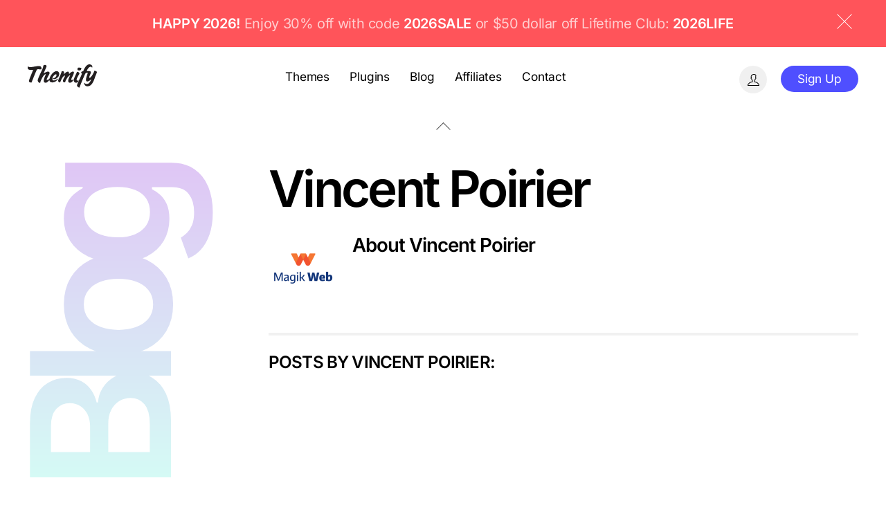

--- FILE ---
content_type: application/javascript
request_url: https://themify.me/wp-content/themes/themify-site/js/script.js
body_size: 1415
content:
(function($){
	$(document).ready(function(){

        document.querySelectorAll('a').forEach(link => {
            const isExternal = link.hostname && link.hostname !== window.location.hostname;
            if (isExternal) {
                link.target = '_blank';
                link.rel = 'noopener noreferrer';
            }
        });

		// Theme list button toggle
		$( '.theme-list-load-more a' ).on( 'click', function() {
			var $this = $( this );
			var less = $this.find( 'span' ).toggle();
			if ( $this.hasClass( 'less' ) ) {
				$this.closest( '.module' ).nextAll().slideUp();
				$( this ).removeClass( 'less' );
			} else {
				$this.closest( '.module' ).nextAll().slideDown();
				$( this ).addClass( 'less' );
			}
		});

		// Docs
		var docsNav = '';
		$('#content .docs h3').each(function(){
			var anchorId = $(this).prop('id'),
				title = $(this).text();
			if ( '' !== anchorId ) {
				docsNav += '<li><a href="#'+ anchorId +'">' + title + '</a></li>';
			}
		});

		if ( docsNav.length > 0 ) {
  			$('#sidebar .sidebar-inner').html( '<a id="toc_toggle" href="#doc_toc"></a><ol id="doc_toc" class="toc tf_scrollbar">' + docsNav + '</ol>' );
  			// Apply nicescroll to desktop
  			if ( !themifyScript.is_mobile && 'undefined' !== typeof $.fn.niceScroll ) {
	  			$('#sidebar .sidebar-inner').niceScroll(); // apply nice scroll
				var didScroll = false;
	  			$(window).on('scroll', function(){
	  				didScroll = true;
	  			});
	  			setInterval(function(){
	  				if ( didScroll ) {
	  					didScroll = false;
	  					$('#sidebar .sidebar-inner .toc').getNiceScroll().resize();
	  				}
	  			}, 500);
  			}
			document.tfId('toc_toggle').tfOn( 'click', function( e ) {
				e.preventDefault();
				this.nextElementSibling.classList.toggle('expanded');
			} );
		}
	});

	class GradientAnimation {
		constructor( container ) {
			this.container = container;
			this.cnv        = document.createElement('canvas');
			this.ctx        = this.cnv.getContext('2d');
			this.cnv.setAttribute( 'style', 'pointer-events: none;height:100%;display:block;width:100%;' );
			container.appendChild( this.cnv );

			this.circlesNum = parseInt( container.dataset.circlesNum ) || 6;
			this.minRadius  = parseInt( container.dataset.minRadius ) || 200;
			this.maxRadius  = parseInt( container.dataset.maxRadius ) || 400;
			this.speed      = parseFloat( container.dataset.speed ) || .008;
			if ( container.dataset.colors ) {
				this.colors = container.dataset.colors.split(',');
			} else {
				this.colors = [ '#f2e1ff', '#d5ffda', '#fff9cf' ];
			}
			this.colors = [].concat(... new Array( Math.ceil( this.circlesNum / this.colors.length ) ).fill( this.colors )); /* ensure we have at least circlesNum colors */
            this.colors = this.colors.map(value => ({ value, sort: Math.random() })).sort((a, b) => a.sort - b.sort).map(({ value }) => value); /* randomize the order */
			this.height = parseInt( container.dataset.height ) || 800;

			this.setCanvasSize();
			this.createCircles();
			this.drawAnimation();
		}
		setCanvasSize() {
			this.w = this.container.clientWidth;
			this.cnv.width = this.w;
			this.cnv.height = this.height;
			this.ctx.scale(devicePixelRatio, devicePixelRatio)
		}
		createCircles() {
			this.circles = [];
			for (let i = 0 ; i < this.circlesNum ; ++i) {
				this.circles.push( new Circle( this.w, this.height, this.minRadius, this.maxRadius, this.colors[i] ) );
			}
		}
		drawCircles() {
			this.circles.forEach(circle => circle.draw(this.ctx, this.speed));
		}
		clearCanvas() {
			this.ctx.clearRect(0, 0, this.w, this.height); 
		}
		drawAnimation() {
			this.clearCanvas();
			this.drawCircles();
			window.requestAnimationFrame(() => this.drawAnimation());
		}
	}

	class Circle {
		constructor(w, h, minR, maxR, color) {
			this.x = this.randomInt( ( w / 8) * 2, ( w / 8 ) * 3 );
			this.y = Math.random() * ( h / 2 );
			this.angle  = Math.random() * Math.PI * 2;
			this.radius = Math.random() * (maxR - minR) + minR;
			this.firstColor  = color;
			this.secondColor = color + '00';
		}
		randomInt(min, max) {
			return Math.floor(Math.random() * (max - min + 1) + min);
		}
		draw(ctx, speed) {
			this.angle += speed;
			const x = this.x + Math.cos(this.angle) * 200;
			const y = this.y + Math.sin(this.angle) * 200;
			const gradient = ctx.createRadialGradient(x, y, 0, x, y, this.radius);
			gradient.addColorStop(0, this.firstColor);
			gradient.addColorStop(1, this.secondColor);

			ctx.fillStyle = gradient;
			ctx.beginPath();
			ctx.arc(x, y, this.radius, 0, Math.PI * 2);
			ctx.fill(); 
		}
	}

    const promoClose = document.getElementsByClassName('promo-toggle')[0];
    if ( promoClose ) {
        promoClose.addEventListener( 'click', (e) => {
            document.body.classList.add( 'promo-close' );
        } );
    }

	window.addEventListener( 'load', () => {
		const animatedCircles = document.getElementsByClassName( 'animated-circle' );
		for ( let i = 0; i < animatedCircles.length; i++ ) {
			new GradientAnimation( animatedCircles[ i ] );
		}
	}, { once : true } )
})(jQuery);
